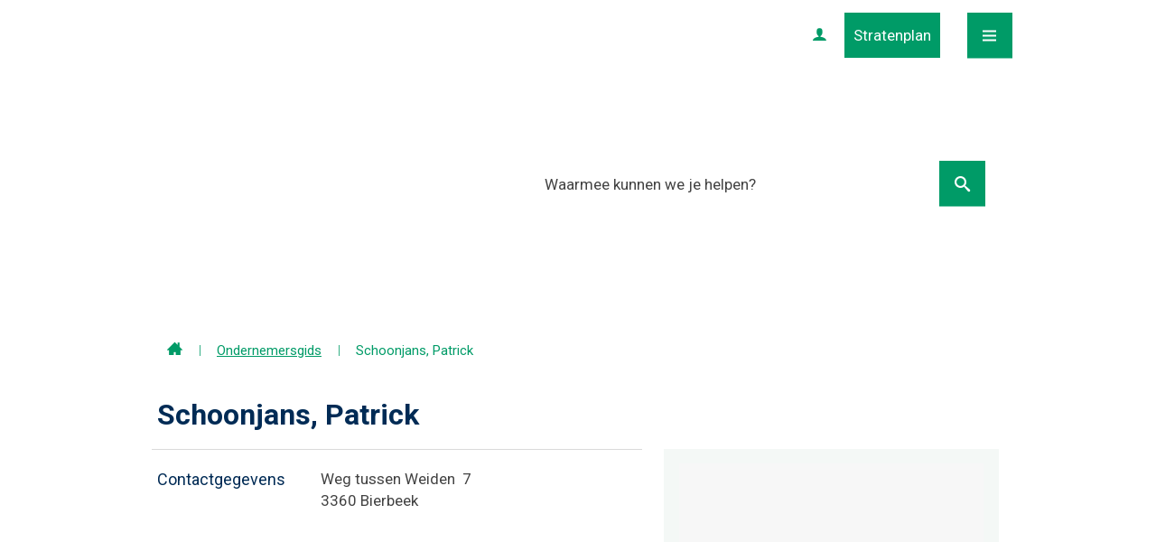

--- FILE ---
content_type: text/html; charset=utf-8
request_url: https://www.bierbeek.be/bedrijven/detail/1285/schoonjans-patrick
body_size: 6370
content:
<!DOCTYPE html><html lang="nl-be" class=""><head><meta http-equiv="Content-Type" content="text/html;charset=utf-8"><meta name="HandheldFriendly" content="True" /><meta name="MobileOptimized" content="320" /><meta name="viewport" content="width=device-width, initial-scale=1.0"><meta name="generator" content="Icordis CMS by LCP nv (http://www.lcp.be)" /><title>Schoonjans, Patrick - Gemeente Bierbeek</title><link id="skin-stylesheet" href="/css/skin-website.css?v=26022024150453" media="screen" rel="stylesheet" type ="text/css" data-css="Contrastskin-website" /><link rel="stylesheet" href="/css/skin-print.css" type="text/css" media="print"><link rel="icon" type="image/x-icon" href="/images/skin/favicon.ico" /><link rel="apple-touch-icon" sizes="180x180" href="/images/skin/apple-touch-icon.png"><link rel="icon" type="image/png" sizes="32x32" href="/images/skin/favicon-32x32.png"><link rel="icon" type="image/png" sizes="16x16" href="/images/skin/favicon-16x16.png"><link rel="manifest" href="/images/skin/manifest.json"><link rel="mask-icon" href="/images/skin/safari-pinned-tab.svg" color="#5bbad5"><meta name="msapplication-TileColor" content="#ffffff"><meta name="msapplication-TileImage" content="/images/skin/mstile-144x144.png"><meta name="theme-color" content="#ffffff"><link type="application/rss+xml" rel="alternate" title="RSS nieuws" href="/Nieuws/rss" /><link type="application/rss+xml" rel="alternate" title="RSS events" href="/Events/rss" /><link rel="canonical" href="https://www.bierbeek.be/bedrijven/detail/1285/schoonjans-patrick" /><meta property="og:site_name" content="Gemeente Bierbeek" /><meta property="og:title" content="Schoonjans, Patrick" /><meta property="og:url" content="https://www.bierbeek.be/bedrijven/detail/1285/schoonjans-patrick" /><meta property="og:type" content="website" /><meta name="twitter:card" content="summary" /><meta property="twitter:title" content="Schoonjans, Patrick" /><meta content="https://www.bierbeek.be/images/skin/logo-og.png" property="og:image" /><meta content="1200" property="og:image:width" /><meta content="630" property="og:image:height" /><meta content="https://www.bierbeek.be/images/skin/logo-og.png" name="twitter:image" /><script src=https://prod.widgets.burgerprofiel.vlaanderen.be/api/v1/node_modules/@govflanders/vl-widget-polyfill/dist/index.js></script><script src=https://prod.widgets.burgerprofiel.vlaanderen.be/api/v1/node_modules/@govflanders/vl-widget-client/dist/index.js></script></head><body id="body" class="default portal-0"><script>var burgerprofielUAC =false;var burgerprofielAPIUrl = 'https://prod.widgets.burgerprofiel.vlaanderen.be/api/v1/session/validate';</script><div class=widget-vlw-placeholder id='global-header-placeholder' aria-hidden=true><div class=lds-ellipsis><div></div><div></div><div></div><div></div></div> </div><script>var sessionding=null;var wasAuthorized=false;var loggedOutLocal=false;vl.widget.client.bootstrap('https://prod.widgets.burgerprofiel.vlaanderen.be/api/v1/widget/164722c0-b5ce-4b9d-8b00-71f43db3434a').then(function(widget) {var placeholder = document.getElementById('global-header-placeholder');widget.setMountElement(placeholder);widget.mount().catch(console.error.bind(console))return widget;}).then(function (widget){vl.widget.client.capture((widget) => { window.widget = widget});widget.getExtension('citizen_profile').then((citizen_profile) => {var state = citizen_profile.getSession().getState();$('#profiellogout').on('click',function(e){var state2=citizen_profile.getSession().getState();if(state2=='authenticated'){e.preventDefault();citizen_profile.getSession().logout();loggedOutLocal=true;}});citizen_profile.addEventListener('session.update', (event) => {var state2=citizen_profile.getSession().getState(); // of event.getSource().getState();if(state2=='authenticated'){wasAuthorized=true;//$('#my-profile-link').removeClass('hidden');//$('#my-profile-link').show();}else if(state2=='unauthenticated'){if(loggedOutLocal){loggedOutLocal=false;window.location='/logout?returnurl=/'; }//$('#my-profile-link').addClass('hidden');//$('#my-profile-link').hide();}});})}).catch(console.error.bind(console)); </script><div id="outer-wrap"><div id="inner-wrap"><div id="skip-content" class="skip"><a href="#content-main" class="skip-navigation" data-scrollto="skip"><span>Naar content</span></a></div><header id="toppage" class="header "><div class="header-main"><div class="container"><div class="header-nav" aria-label="Main menu" role="navigation"><div class="header-nav-overlay" data-toggle="offcanvas" data-dismiss="modal"></div><nav class="navbar-default "><div class="menu-header"><span class="title"><span>Menu</span></span><button data-toggle="offcanvas" data-dismiss="modal" class="navbar-toggle btn-menu-header" type="button" aria-expanded="false"><span class="toggle-icon" aria-hidden="true"></span><span class="toggle-txt">Menu</span></button> </div><div class="header-meta"><div class="meta-container-wrapper"></div></div><div class="menu-wrapper left is-desktop"><div class="menu-container"><ul class="nav-main check-hamburger" id="nav"><li class="nav1"><a href="/home" ><span>Home</span></a></li><li class="nav2 dropdown"><a href="/leven" aria-expanded=false><span>Leven</span></a><div class="dropdown-wrapper"><div class="dropdown-container"><div class="dropdown-menu single-column"><div class="column-container"><div class="column-nav"><ul class="column-dropdown"><li><a href="/aanvraag-documenten" ><span>Aanvraag documenten</span></a></li><li><a href="/geboorte" ><span>Geboorte</span></a></li><li><a href="/huwen-and-samenwonen" ><span>Huwen &amp; samenwonen</span></a></li><li><a href="/identiteit" ><span>Identiteit</span></a></li><li><a href="/kinderopvang-and-onderwijs" ><span>Kinderopvang &amp; onderwijs</span></a></li><li><a href="/levenseinde" ><span>Levenseinde</span></a></li></ul></div></div></div> </div> </div> </li><li class="nav3 dropdown"><a href="/welzijn" aria-expanded=false><span>Welzijn</span></a><div class="dropdown-wrapper"><div class="dropdown-container"><div class="dropdown-menu single-column"><div class="column-container"><div class="column-nav"><ul class="column-dropdown"><li><a href="/sociale-dienst" ><span>Sociale dienst - OCMW</span></a></li><li><a href="/gezondheid" ><span>Gezondheid</span></a></li><li><a href="/zorg-thuis-en-elders" ><span>Zorg thuis en elders</span></a></li><li><a href="/savooibierbeek" ><span>De Savooi - d&#233; sociale buurtwinkel</span></a></li><li><a href="/dorpsrestaurant" ><span>Dorpsrestaurant</span></a></li><li><a href="/tewerkstelling" ><span>Tewerkstelling</span></a></li><li><a href="/wonen-ocmw" ><span>Wonen &amp; energie OCMW</span></a></li><li><a href="/welzijns-en-ouderenraad" ><span>Welzijns- en Ouderenraad</span></a></li><li><a href="/gbo" ><span>Ge&#239;ntegreerd Breed Onthaal (GBO) – aanmeldformulier voor hulpverleners</span></a></li><li><a href="/jaarverslagen-dienst-welzijn" ><span>Jaarverslag dienst Welzijn</span></a></li><li><a href="/mondiale-solidariteit" ><span>Mondiale solidariteit</span></a></li><li><a href="/pleegzorg" ><span>Pleegzorg </span></a></li><li><a href="/subsidieswelzijnsprojecten" ><span>Subsidies welzijnsprojecten</span></a></li><li><a href="/zorgzaam-bierbeek" ><span>Zorgzaam Bierbeek</span></a></li></ul></div></div></div> </div> </div> </li><li class="nav4 dropdown"><a href="/wonen-and-omgeving" aria-expanded=false><span>Wonen &amp; omgeving</span></a><div class="dropdown-wrapper"><div class="dropdown-container"><div class="dropdown-menu single-column"><div class="column-container"><div class="column-nav"><ul class="column-dropdown"><li><a href="/afval-voorkomen" ><span>Afval voorkomen</span></a></li><li><a href="/bouwen-and-energie" ><span>Bouwen &amp; energie</span></a></li><li><a href="/dierenwelzijn" ><span>Dierenwelzijn</span></a></li><li><a href="/klimaatgemeente" ><span>Klimaatgemeente</span></a></li><li><a href="/lokale economie" ><span>Lokale economie</span></a></li><li><a href="/milieuandnatuur" ><span>Milieu &amp; natuur</span></a></li><li><a href="/mobiliteit-and-verkeer" ><span>Mobiliteit &amp; verkeer</span></a></li><li><a href="/veiligheid-and-noodnummers" ><span>Veiligheid &amp; noodnummers</span></a></li></ul></div></div></div> </div> </div> </li><li class="nav5 dropdown"><a href="/vrijetijd" aria-expanded=false><span>Vrije tijd</span></a><div class="dropdown-wrapper"><div class="dropdown-container"><div class="dropdown-menu single-column"><div class="column-container"><div class="column-nav"><ul class="column-dropdown"><li><a href="https://www.bierbeek.be/topevents" target="_blank"><span>Activiteiten</span></a></li><li><a href="https://www.deborre.be/bib" target="_blank"><span>Bibliotheek</span></a></li><li><a href="https://www.deborre.be/cultuur" target="_blank"><span>cc de borre</span></a></li><li><a href="/toerisme" ><span>Toerisme</span></a></li><li><a href="https://www.deborre.be/jeugd" target="_blank"><span>Jeugd</span></a></li><li><a href="/sport" ><span>Sport</span></a></li><li><a href="/erfgoed" ><span>Erfgoed</span></a></li><li><a href="/vrijwilligers" ><span>Vrijwilligers</span></a></li><li><a href="https://bierbeek.kwandoo.com/" target="_blank"><span>Webwinkel</span></a></li><li><a href="https://www.deborre.be/vakantiewerking" target="_blank"><span>Vakantiewerking 2026</span></a></li><li><a href="https://www.deborre.be/verenigingen" target="_blank"><span>Verenigingen </span></a></li></ul></div></div></div> </div> </div> </li><li class="nav6 dropdown"><a href="/bestuur" aria-expanded=false><span>Bestuur</span></a><div class="dropdown-wrapper"><div class="dropdown-container"><div class="dropdown-menu single-column"><div class="column-container"><div class="column-nav"><ul class="column-dropdown"><li><a href="/aanwerving" ><span>Aanwervingen</span></a></li><li><a href="/adviesraden" ><span>Adviesraden</span></a></li><li><a href="/dienstverlening" ><span>Dienstverlening</span></a></li><li><a href="/financien" ><span>Financi&#235;n</span></a></li><li><a href="/gemeentebeleid" ><span>Gemeentebeleid</span></a>	</li><li><a href="/openbaarheid" ><span>Openbaarheid</span></a></li><li><a href="/over-onze-gemeente" ><span>Over onze gemeente</span></a></li><li><a href="/privacy-gdpr-cookies" ><span>Privacy - GDPR - cookies</span></a></li><li><a href="/burgerparticipatie" ><span>Burgerparticipatie </span></a></li><li><a href="/klokkenluidersregeling" ><span>Meldpunt Klokkenluiders</span></a></li></ul></div></div></div> </div> </div> </li><li class="nav7"><a href="https://www.bierbeek.be/bedrijven" target="_blank" ><span>Ondernemersgids</span></a></li></ul> </div></div></nav></div> <a href="http://stratenplan.bierbeek.be" class="stratenplanlink"><span>Stratenplan</span></a><a href="/profiel" class="profilelink"><span>Profiel</span></a><div class="header-right"><button data-toggle="offcanvas" data-dismiss="modal" class="navbar-toggle btn-menu" type="button" aria-expanded="false"><span class="toggle-icon" aria-hidden="true"></span><span class="toggle-txt">Menu</span></button> </div><div class="my-profile-link"><a href="/profiel" title="Meld je aan" class="user-profile"><span class="user-link">Meld je aan</span></a></div></div> </div> </header><main id="wrapper" class="page-container-wrapper"><div class="header-banner"><div class="banner-container has-media"><div class="banner-content" style="background-image:url(/imageresizer/6F8D94825991596CE4C8412C94F38FD3/176.jpeg?w=1800&mode=max);"><div class="container"><div class="header-search"><div id="search" class="search-top" role="search"><form action="/zoeken" method="GET" name="searchForm" id="searchForm" class="search-form"><div class="input-group"><label for="txtkeyword" class="hidden">Waarmee kunnen we je helpen?</label><input type="text" name="q" class="form-control txt" id="txtkeyword" title="Waarmee kunnen we je helpen?" autocomplete="off" placeholder="Waarmee kunnen we je helpen?" data-placeholder="Waarmee kunnen we je helpen?" data-placeholder-mobile="Zoeken" /><span class="input-group-btn"><input type="submit" value="Zoek" class="btn-search" id="btnSearch" title="Zoeken" /></span><div id="bar-loading"><ul class="loading-element"><li class="loading-element1 loading-child"></li><li class="loading-element2 loading-child"></li><li class="loading-element3 loading-child"></li><li class="loading-element4 loading-child"></li><li class="loading-element5 loading-child"></li><li class="loading-element6 loading-child"></li><li class="loading-element7 loading-child"></li><li class="loading-element8 loading-child"></li><li class="loading-element9 loading-child"></li><li class="loading-element10 loading-child"></li><li class="loading-element11 loading-child"></li><li class="loading-element12 loading-child"></li></ul></div></div></form><div class="search-mobile"><a href="/zoeken" class="btn-search-mobile"><span>Zoeken</span></a></div><div id="suggestionsearch"><ul class="list-suggestionsearch"></ul></div></div></div><div class="header-brand"><a href="/" class="brand" title=""><img src="/images/skin/logo.svg" alt="Gemeente Bierbeek" title="Gemeente Bierbeek" class="logo-img"></a></div></div></div></div></div><div class="breadcrumb-wrapper sr_skip"><div class="container fade-navs"><a href="#" data-scroll="breadcrumbscrollleft" class="btn-scroll next"><span class="sr_skip">scroll naar links</span></a><a href="#" data-scroll="breadcrumbscrollright" class="btn-scroll prev"><span class="sr_skip">scroll naar rechts</span></a><ol class="breadcrumb sr_skip" itemscope itemtype="http://schema.org/BreadcrumbList"><li class="breadcrumb-home" itemprop="itemListElement" itemscope itemtype="http://schema.org/ListItem" ><a itemprop="item" href="/home"><span itemprop="name">Home</span><meta itemprop="position" content="1" /></a></li><li class="breadcrumb-item" itemprop="itemListElement" itemscope itemtype="http://schema.org/ListItem"><a href="https://www.bierbeek.be/bedrijven" itemprop="item"><span itemprop="name" class="aCrumb">Ondernemersgids</span><meta itemprop="position" content="2" /></a></li><li class="breadcrumb-item active" ><span class="aCrumb">Schoonjans, Patrick</span></li></ol></div></div><div id="content-main" class="page-inner"><div class="visible-print sr_skip"><img alt="" src="/images/skin/logo-print.jpg"></div><div class="heading-wrapper"><div class="container"><h1 class="page-heading"><span>Schoonjans, Patrick</span></h1></div></div><section class="company-detail"><div class="container-wrapper"><div class="page-container page-column" data-show-or-hide-column="1"><div class="page-content"><div class="detail-contact-wrapper ##item-counter##"><div class="detail-contact-item contact-item-1"><div class="box box-contact box-grid"><h2 class="box-title"><span>Contactgegevens</span> </h2><div class="box-block box-contact-block"><div class="contact-content"><div class="contact-info-container"><dl class="contact-info"><dt class="lbl-address"><span>Adres</span></dt><dd class="txt-address"><span class="txt-streetnr ">Weg tussen Weiden &nbsp;7&nbsp;</span><span class="txt-postal"><span class="sr-only">, </span>3360</span><span class="txt-city">Bierbeek</span></dd></dl></div></div></div></div></div></div></div> <div class="side-bar"><div class="box box-streetmap"><div class="box-block"><div class="street-map-container streetmap-content"><div class="streetmap" data-adres="Weg tussen Weiden 7" data-lat="50.8075" data-lng="4.788251" id="gmap1285"></div></div></div></div><div class="box box-edit"><h2 class="box-title">Je ondernemingsgegevens beheren</h2><div class="box-block"><a class="btn-primary btn-edit" href="/bedrijven/aanmelden?id=1285"><span>Klik hier om je gegevens aan te passen!</span></a></div></div><div class="box box-filter"><h2 class="box-title"><span>Categorie(ën)</span></h2><div class="box-block"><ul class="list-filter"><li class=""><span>Bouw</span><ul class="list-sub-filter"><li><a href="/bedrijven?catid=28"><span>Overige Bouw</span></a></li><li><a href="/bedrijven?catid=38"><span>Schilderwerken</span></a></li><li><a href="/bedrijven?catid=37"><span>Vloer- &amp; wandafwerking</span></a></li></ul></li><li class=""><span>Diensten</span><ul class="list-sub-filter"><li><a href="/bedrijven?catid=42"><span>Overige zakelijke dienstverlening</span></a></li></ul></li></ul></div></div></div> </div> </div> </section></div></main> <footer id="footer" class="footer"><div class="footer-sub footer__logos"><div class="container"><div class="footer-gemeente"><ul class="list eqh"><li class="cultuurcentrum"><a href="http://www.ccdeborre.be" target="_blank"><span>CC de Borre</span></a></li><li class="containerpark"><a href="https://www.ecowerf.be/bierbeek/recyclagepark-bierbeek" target="_blank"><span>Recyclagepark</span></a></li><li class="politie"><a href="http://www.pzlubbeek.be" target="_blank"><span>Politie</span></a></li><li class="scholen"><a href="/naar-school"><span>Scholen in Bierbeek</span></a></li><li class="noodnummers"><a href="/noodnummers"><span>Noodnummers</span></a></li></ul><!-- <li class="handelaars"><a href="#" target="_blank"><span>Handelaars</span></a></li> --></div></div></div><div class="footer-top"><div class="container"><div class="footer-flex"><div class="footer-flex-col footer-flex-col-3"><h2 class="title"><span>Volg ons</span></h2><div class="footer-social"><ul class="list-social"><li class="bullet-facebook"><a class="external" href="https://www.facebook.com/pg/Bierbeek-leeft-162493613808773/posts/" target="_blank"><span>Facebook</span></a></li><li class="bullet-linkedin"><a class="external" href="https://www.linkedin.com/company/gemeente-bierbeek/" target="_blank"><span>Linkedin</span></a></li></ul></div></div><div class="infoblad"><a href="https://issuu.com/deborre" target="_blank"><span>informatieblad</span></a></div></div></div></div><div class="footer-inner"><div class="container"><div class="footer-inner-container"><div class="footer-left"><div class="footer-left-container"><div class="footer-left-info"><div class="footer-contact"><div class="contact-footer-container"><h3 class="title"><span>&copy; 2026 Gemeentehuis Bierbeek</span></h3><dl class="contact-info contact-info-footer"><dt class="lbl-address"><span>Adres</span></dt><dd class="txt-address"><span class="txt-streetnr">Speelpleinstraat &nbsp;8,&nbsp;</span><span class="txt-postal"><span class="sr-only">, </span>3360</span><span class="txt-city">Bierbeek</span></dd><dt class="lbl-phone"><span>tel.</span></dt><dd class="txt-phone"><span data-label="tel."><a class="phone" href="tel:016460175">016 46 01 75</a></span></dd><dt class="lbl-mail"><span>E-mail</span></dt><dd class="txt-mail"><span><a class="mail" href="mailto:%69%6e%66%6f%40%62%69%65%72%62%65%65%6b%2e%62%65">&#105;&#110;&#102;&#111;&#064;&#098;&#105;&#101;&#114;&#098;&#101;&#101;&#107;&#046;&#098;&#101;</a></span></dd></dl></div></div></div><ul class="list"><li class="footer-list-item"><a href="/contact" ><span>Alle contactgegevens en openingsuren</span></a></li><li class="footer-list-item"><a href="/sitemap" ><span>Sitemap</span></a></li><li class="footer-list-item"><a href="/producten/detail/542/proclaimer" ><span>Proclaimer</span></a></li><li class="footer-list-item"><a href="/producten/detail/892/cookiebeleid" ><span>Cookiebeleid</span></a></li><li class="footer-list-item"><a href="https://www.bierbeek.be/toegankelijkheidsverklaring" target="_blank"><span>Toegankelijkheidsverklaring</span></a></li></ul></div></div><div class="footer-right"><a title="e-gov en internet services door LCP" target="_blank" href="http://www.lcp.be/" class="lcplink"><span>lcp.nv 2026 &copy; </span></a></div></div></div> </div></footer> <div class="toppos sr_skip"><div id="totop"><a href="#toppage" title="Naar top" data-scrollto="totop" class="btn-totop"><span>Naar top</span></a></div></div></div></div><script src="/bundles/website?v=KpFntmw1ZFhgkVwiXHPHCtgeeW3D4B6YVORyIR9G31k1"></script><script defer src="https://streetmapapi.icordis.be/js/minified/website-streetmap-core.js"></script></body></html>